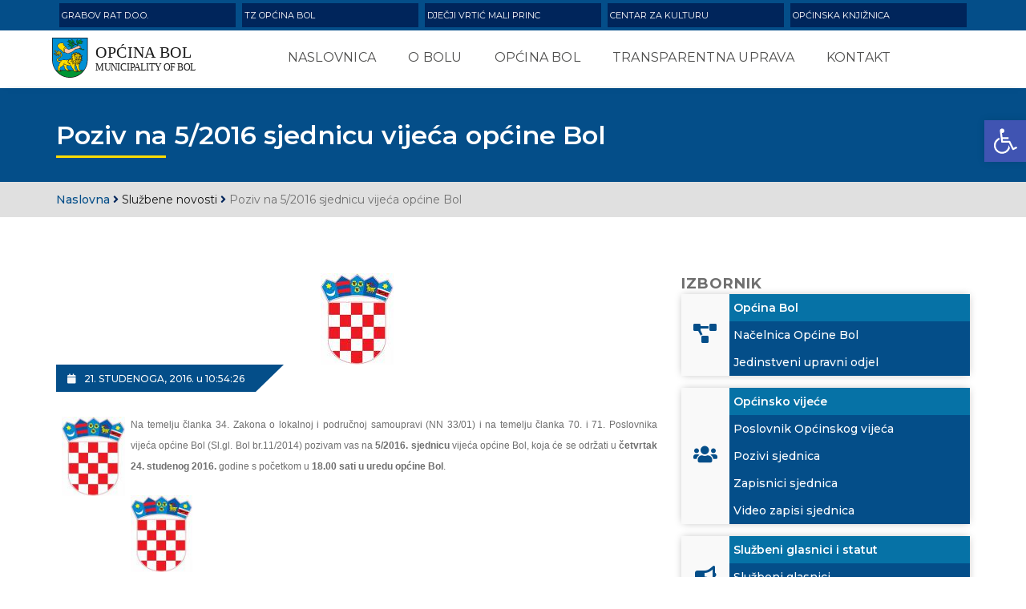

--- FILE ---
content_type: text/html; charset=UTF-8
request_url: https://opcinabol.hr/poziv-na-52016-sjednicu-vijea-opine-bol/
body_size: 71233
content:
<!doctype html>

<html class="no-js" lang="hr">
 <head>
 <meta charset="utf-8">
        <meta http-equiv="X-UA-Compatible" content="IE=edge" />
        <meta name="viewport" content="width=device-width,initial-scale=1.0,maximum-scale=1" />
        <title>Poziv na 5/2016 sjednicu vijeća općine Bol &#8211; Općina Bol</title>
<link rel='dns-prefetch' href='//s.w.org' />
		<script type="text/javascript">
			window._wpemojiSettings = {"baseUrl":"https:\/\/s.w.org\/images\/core\/emoji\/13.0.0\/72x72\/","ext":".png","svgUrl":"https:\/\/s.w.org\/images\/core\/emoji\/13.0.0\/svg\/","svgExt":".svg","source":{"concatemoji":"https:\/\/opcinabol.hr\/wp-includes\/js\/wp-emoji-release.min.js?ver=5.5.17"}};
			!function(e,a,t){var n,r,o,i=a.createElement("canvas"),p=i.getContext&&i.getContext("2d");function s(e,t){var a=String.fromCharCode;p.clearRect(0,0,i.width,i.height),p.fillText(a.apply(this,e),0,0);e=i.toDataURL();return p.clearRect(0,0,i.width,i.height),p.fillText(a.apply(this,t),0,0),e===i.toDataURL()}function c(e){var t=a.createElement("script");t.src=e,t.defer=t.type="text/javascript",a.getElementsByTagName("head")[0].appendChild(t)}for(o=Array("flag","emoji"),t.supports={everything:!0,everythingExceptFlag:!0},r=0;r<o.length;r++)t.supports[o[r]]=function(e){if(!p||!p.fillText)return!1;switch(p.textBaseline="top",p.font="600 32px Arial",e){case"flag":return s([127987,65039,8205,9895,65039],[127987,65039,8203,9895,65039])?!1:!s([55356,56826,55356,56819],[55356,56826,8203,55356,56819])&&!s([55356,57332,56128,56423,56128,56418,56128,56421,56128,56430,56128,56423,56128,56447],[55356,57332,8203,56128,56423,8203,56128,56418,8203,56128,56421,8203,56128,56430,8203,56128,56423,8203,56128,56447]);case"emoji":return!s([55357,56424,8205,55356,57212],[55357,56424,8203,55356,57212])}return!1}(o[r]),t.supports.everything=t.supports.everything&&t.supports[o[r]],"flag"!==o[r]&&(t.supports.everythingExceptFlag=t.supports.everythingExceptFlag&&t.supports[o[r]]);t.supports.everythingExceptFlag=t.supports.everythingExceptFlag&&!t.supports.flag,t.DOMReady=!1,t.readyCallback=function(){t.DOMReady=!0},t.supports.everything||(n=function(){t.readyCallback()},a.addEventListener?(a.addEventListener("DOMContentLoaded",n,!1),e.addEventListener("load",n,!1)):(e.attachEvent("onload",n),a.attachEvent("onreadystatechange",function(){"complete"===a.readyState&&t.readyCallback()})),(n=t.source||{}).concatemoji?c(n.concatemoji):n.wpemoji&&n.twemoji&&(c(n.twemoji),c(n.wpemoji)))}(window,document,window._wpemojiSettings);
		</script>
		<style type="text/css">
img.wp-smiley,
img.emoji {
	display: inline !important;
	border: none !important;
	box-shadow: none !important;
	height: 1em !important;
	width: 1em !important;
	margin: 0 .07em !important;
	vertical-align: -0.1em !important;
	background: none !important;
	padding: 0 !important;
}
</style>
	<link rel='stylesheet' id='wp-block-library-css'  href='https://opcinabol.hr/wp-includes/css/dist/block-library/style.min.css?ver=5.5.17' type='text/css' media='all' />
<link rel='stylesheet' id='bootstrap-css'  href='https://opcinabol.hr/wp-content/themes/appytheme/css/bootstrap.min.css?ver=5.5.17' type='text/css' media='all' />
<link rel='stylesheet' id='et-line-icons-css'  href='https://opcinabol.hr/wp-content/themes/appytheme/css/et-line-icons.css?ver=5.5.17' type='text/css' media='all' />
<link rel='stylesheet' id='font-awesome-css'  href='https://opcinabol.hr/wp-content/themes/appytheme/css/font-awesome.min.css?ver=5.5.17' type='text/css' media='all' />
<link rel='stylesheet' id='themify-css'  href='https://opcinabol.hr/wp-content/themes/appytheme/css/themify-icons.css?ver=5.5.17' type='text/css' media='all' />
<link rel='stylesheet' id='swiper-css'  href='https://opcinabol.hr/wp-content/themes/appytheme/css/swiper.min.css?ver=5.5.17' type='text/css' media='all' />
<link rel='stylesheet' id='justified-gallery-css'  href='https://opcinabol.hr/wp-content/themes/appytheme/css/justified-gallery.min.css?ver=5.5.17' type='text/css' media='all' />
<link rel='stylesheet' id='magnific-popup-css'  href='https://opcinabol.hr/wp-content/themes/appytheme/css/magnific-popup.css?ver=5.5.17' type='text/css' media='all' />
<link rel='stylesheet' id='bootsnav-css'  href='https://opcinabol.hr/wp-content/themes/appytheme/css/bootsnav.css?ver=5.5.17' type='text/css' media='all' />
<link rel='stylesheet' id='style-css'  href='https://opcinabol.hr/wp-content/themes/appytheme/style.css?ver=5.5.17' type='text/css' media='all' />
<link rel='stylesheet' id='responsive-css'  href='https://opcinabol.hr/wp-content/themes/appytheme/css/responsive.css?ver=5.5.17' type='text/css' media='all' />
<link rel='stylesheet' id='custom-css'  href='https://opcinabol.hr/wp-content/themes/appytheme/css/custom.css?ver=5.5.17' type='text/css' media='all' />
<link rel='stylesheet' id='pojo-a11y-css'  href='https://opcinabol.hr/wp-content/plugins/pojo-accessibility/assets/css/style.min.css?ver=1.0.0' type='text/css' media='all' />
<script type='text/javascript' src='https://opcinabol.hr/wp-includes/js/jquery/jquery.js?ver=1.12.4-wp' id='jquery-core-js'></script>
<link rel="https://api.w.org/" href="https://opcinabol.hr/wp-json/" /><link rel="alternate" type="application/json" href="https://opcinabol.hr/wp-json/wp/v2/posts/1232" /><link rel="EditURI" type="application/rsd+xml" title="RSD" href="https://opcinabol.hr/xmlrpc.php?rsd" />
<link rel="wlwmanifest" type="application/wlwmanifest+xml" href="https://opcinabol.hr/wp-includes/wlwmanifest.xml" /> 
<link rel='prev' title='Odluka o izradi strateške procjene utjecaja na okoliš' href='https://opcinabol.hr/odluka-o-izradi-strateke-procjene-utjecaja-na-okoli/' />
<link rel='next' title='Zapisnik sa 4. sjednice vijeća 2016.' href='https://opcinabol.hr/zapisnik-sa-4-sjednice-vijea-2016/' />
<meta name="generator" content="WordPress 5.5.17" />
<link rel="canonical" href="https://opcinabol.hr/poziv-na-52016-sjednicu-vijea-opine-bol/" />
<link rel='shortlink' href='https://opcinabol.hr/?p=1232' />
<link rel="alternate" type="application/json+oembed" href="https://opcinabol.hr/wp-json/oembed/1.0/embed?url=https%3A%2F%2Fopcinabol.hr%2Fpoziv-na-52016-sjednicu-vijea-opine-bol%2F" />
<link rel="alternate" type="text/xml+oembed" href="https://opcinabol.hr/wp-json/oembed/1.0/embed?url=https%3A%2F%2Fopcinabol.hr%2Fpoziv-na-52016-sjednicu-vijea-opine-bol%2F&#038;format=xml" />
<style type="text/css">
#pojo-a11y-toolbar .pojo-a11y-toolbar-toggle a{ background-color: #4054b2;	color: #ffffff;}
#pojo-a11y-toolbar .pojo-a11y-toolbar-overlay, #pojo-a11y-toolbar .pojo-a11y-toolbar-overlay ul.pojo-a11y-toolbar-items.pojo-a11y-links{ border-color: #4054b2;}
body.pojo-a11y-focusable a:focus{ outline-style: solid !important;	outline-width: 1px !important;	outline-color: #FF0000 !important;}
#pojo-a11y-toolbar{ top: 150px !important;}
#pojo-a11y-toolbar .pojo-a11y-toolbar-overlay{ background-color: #ffffff;}
#pojo-a11y-toolbar .pojo-a11y-toolbar-overlay ul.pojo-a11y-toolbar-items li.pojo-a11y-toolbar-item a, #pojo-a11y-toolbar .pojo-a11y-toolbar-overlay p.pojo-a11y-toolbar-title{ color: #333333;}
#pojo-a11y-toolbar .pojo-a11y-toolbar-overlay ul.pojo-a11y-toolbar-items li.pojo-a11y-toolbar-item a.active{ background-color: #4054b2;	color: #ffffff;}
@media (max-width: 767px) { #pojo-a11y-toolbar { top: 200 !important; } }</style><link rel="icon" href="https://opcinabol.hr/wp-content/uploads/2024/01/bol-favicon-png-opcina-bol-logo-favicon-150x150.png" sizes="32x32" />
<link rel="icon" href="https://opcinabol.hr/wp-content/uploads/2024/01/bol-favicon-png-opcina-bol-logo-favicon-300x300.png" sizes="192x192" />
<link rel="apple-touch-icon" href="https://opcinabol.hr/wp-content/uploads/2024/01/bol-favicon-png-opcina-bol-logo-favicon-300x300.png" />
<meta name="msapplication-TileImage" content="https://opcinabol.hr/wp-content/uploads/2024/01/bol-favicon-png-opcina-bol-logo-favicon-300x300.png" />
		<style type="text/css" id="wp-custom-css">
			.textwidget input::placeholder {
	color: #ededed; !important;
}
input:focus, textarea:focus {
	border-color: #989898 !important;
}
#adBlock {
	dispay: none; !important
}
.gsc-control-cse {
    background-color: #044e89 !important;
    border: 1px solid #044e89 !important;
}		</style>
		<style>
    @media (max-width: 991px) {

    .navbar-fixed-top {
    top: 0px !important;
}
}

    </style>

 </head>

 <body>



        </body>



        <header class="header-with-topbar fixed-topbar">
            <!-- topbar -->
            <div class="top-header-area bg-tertiary-color md-display-none">
                <div class="container">
                    <div class="row align-items-center">
                        <div class="col-12 text-uppercase alt-font d-flex align-items-center justify-content-center justify-content-md-start">
                        <a class="item-grid-tvrtke bg-secondary-color" href="https://grabov-rat.hr">
Grabov rat d.o.o.
                        </a>  
                        <a class="item-grid-tvrtke bg-secondary-color" href="https://www.bol.hr/">
TZ Općina Bol </a>  

                        <a class="item-grid-tvrtke bg-secondary-color" href="http://www.maliprinc.com.hr/">
Dječji vrtić Mali Princ </a>  

              
                        <a class="item-grid-tvrtke bg-secondary-color" href="https://www.facebook.com/Czk-Bol-462576203919266/">
Centar za kulturu </a>  
                  
                        <a class="item-grid-tvrtke bg-secondary-color" href="http://hrvatska-citaonica-bol.hr/">
Općinska knjižnica </a>  
               


                            </div>

                        </div>
                    </div>
                </div>
            </div>
            <!-- end topbar -->
            <!-- start navigation -->
            <nav class="navbar navbar-default bootsnav navbar-fixed-top header-light-transparent background-transparent nav-box-width navbar-expand-lg on no-full">
                <div class="container-fluid nav-header-container">
                   <!-- start logo -->
         <div class="col-auto pl-lg-0 padding-10px-all">
         <a href="https://opcinabol.hr" title="Općina Bol" class="logo"><img src="https://opcinabol.hr/wp-content/themes/appytheme/images/images-bol/bol-grb-logo.svg" alt="Općina Bol"></a>
         </div>
         <!-- end logo -->
                    <div class="col accordion-menu pr-0 pr-md-3">
                        <button type="button" class="navbar-toggler collapsed" data-toggle="collapse" data-target="#navbar-collapse-toggle-1" aria-expanded="false">
                            <span class="sr-only">toggle navigation</span>
                            <span class="icon-bar"></span>
                            <span class="icon-bar"></span>
                            <span class="icon-bar"></span>
                        </button>
                        <div class="navbar-collapse collapse justify-content-center" id="navbar-collapse-toggle-1">
          <ul id="accordian" class="nav navbar-nav font-weight-700"><li id="menu-item-5" class="menu-item menu-item-type-custom menu-item-object-custom menu-item-5 dropdown simple-dropdown"><a href="/" class="test">Naslovnica</a></li>
<li id="menu-item-2540" class="menu-item menu-item-type-post_type menu-item-object-page menu-item-has-children menu-item-2540 dropdown simple-dropdown"><a href="https://opcinabol.hr/o-bolu-2/" class="test">O Bolu</a>
<i class="fas fa-angle-down dropdown-toggle" data-toggle="dropdown" aria-hidden="true" aria-expanded="false"></i><ul class="dropdown-menu">
	<li id="menu-item-2539" class="menu-item menu-item-type-post_type menu-item-object-page menu-item-2539 dropdown simple-dropdown"><a href="https://opcinabol.hr/bol-danas/" class="test">Bol danas</a></li>
	<li id="menu-item-2537" class="menu-item menu-item-type-post_type menu-item-object-page menu-item-2537 dropdown simple-dropdown"><a href="https://opcinabol.hr/povijest-bola/" class="test">Povijest Bola</a></li>
	<li id="menu-item-2538" class="menu-item menu-item-type-post_type menu-item-object-page menu-item-2538 dropdown simple-dropdown"><a href="https://opcinabol.hr/polozaj-i-ime/" class="test">Položaj i ime</a></li>
	<li id="menu-item-2536" class="menu-item menu-item-type-post_type menu-item-object-page menu-item-2536 dropdown simple-dropdown"><a href="https://opcinabol.hr/gospodarstvo/" class="test">Gospodarstvo</a></li>
	<li id="menu-item-2534" class="menu-item menu-item-type-post_type menu-item-object-page menu-item-2534 dropdown simple-dropdown"><a href="https://opcinabol.hr/1997-2/" class="test">Turizam</a></li>
	<li id="menu-item-2535" class="menu-item menu-item-type-post_type menu-item-object-page menu-item-2535 dropdown simple-dropdown"><a href="https://opcinabol.hr/kultura/" class="test">Kultura</a></li>
</ul>
</li>
<li id="menu-item-52" class="menu-item menu-item-type-custom menu-item-object-custom menu-item-has-children menu-item-52 dropdown simple-dropdown"><a href="#" class="test">Općina Bol</a>
<i class="fas fa-angle-down dropdown-toggle" data-toggle="dropdown" aria-hidden="true" aria-expanded="false"></i><ul class="dropdown-menu">
	<li id="menu-item-34" class="menu-item menu-item-type-post_type menu-item-object-page menu-item-34 dropdown simple-dropdown"><a href="https://opcinabol.hr/nacelnica-opcine-bol/" class="test">Načelnica Općine Bol</a></li>
	<li id="menu-item-36" class="menu-item menu-item-type-post_type menu-item-object-page menu-item-36 dropdown simple-dropdown"><a href="https://opcinabol.hr/jedinstveni-upravni-odjel/" class="test">JUO Općine Bol</a></li>
	<li id="menu-item-35" class="menu-item menu-item-type-post_type menu-item-object-page menu-item-has-children menu-item-35 dropdown simple-dropdown"><a href="https://opcinabol.hr/vijece-opcine-bol/" class="test">Vijeće Općine Bol</a>
<i class="fas fa-angle-down dropdown-toggle" data-toggle="dropdown" aria-hidden="true" aria-expanded="false"></i>	<ul class="dropdown-menu">
		<li id="menu-item-1863" class="menu-item menu-item-type-post_type menu-item-object-page menu-item-1863 dropdown simple-dropdown"><a href="https://opcinabol.hr/pozivi-za-sjednice-vijeca-opcine-bol/" class="test">Pozivi za sjednice vijeća Općine Bol</a></li>
		<li id="menu-item-2533" class="menu-item menu-item-type-post_type menu-item-object-page menu-item-2533 dropdown simple-dropdown"><a href="https://opcinabol.hr/zapisnici-sjednica/" class="test">Zapisnici sjednica vijeća Općine Bol</a></li>
	</ul>
</li>
</ul>
</li>
<li id="menu-item-2541" class="menu-item menu-item-type-custom menu-item-object-custom menu-item-has-children menu-item-2541 dropdown simple-dropdown"><a href="#" class="test">Transparentna uprava</a>
<i class="fas fa-angle-down dropdown-toggle" data-toggle="dropdown" aria-hidden="true" aria-expanded="false"></i><ul class="dropdown-menu">
	<li id="menu-item-5254" class="menu-item menu-item-type-post_type menu-item-object-page menu-item-5254 dropdown simple-dropdown"><a href="https://opcinabol.hr/sluzbeni-glasnici-2025/" class="test">Službeni glasnici</a></li>
	<li id="menu-item-2547" class="menu-item menu-item-type-post_type menu-item-object-page menu-item-2547 dropdown simple-dropdown"><a href="https://opcinabol.hr/javna-nabava/" class="test">Javna nabava</a></li>
	<li id="menu-item-2545" class="menu-item menu-item-type-post_type menu-item-object-page menu-item-2545 dropdown simple-dropdown"><a href="https://opcinabol.hr/proracun-2/" class="test">Proračun</a></li>
	<li id="menu-item-2550" class="menu-item menu-item-type-custom menu-item-object-custom menu-item-has-children menu-item-2550 dropdown simple-dropdown"><a href="#" class="test">Prostorni planovi</a>
<i class="fas fa-angle-down dropdown-toggle" data-toggle="dropdown" aria-hidden="true" aria-expanded="false"></i>	<ul class="dropdown-menu">
		<li id="menu-item-2548" class="menu-item menu-item-type-post_type menu-item-object-page menu-item-2548 dropdown simple-dropdown"><a href="https://opcinabol.hr/vazeci-prostorni-planovi/" class="test">Važeći prostorni planovi</a></li>
		<li id="menu-item-2549" class="menu-item menu-item-type-post_type menu-item-object-page menu-item-2549 dropdown simple-dropdown"><a href="https://opcinabol.hr/prostorni-planovi-u-izradi/" class="test">Prostorni planovi u izradi</a></li>
	</ul>
</li>
	<li id="menu-item-2543" class="menu-item menu-item-type-post_type menu-item-object-page menu-item-2543 dropdown simple-dropdown"><a href="https://opcinabol.hr/gospodarenje-otpadom/" class="test">Gospodarenje otpadom</a></li>
	<li id="menu-item-2546" class="menu-item menu-item-type-post_type menu-item-object-page menu-item-2546 dropdown simple-dropdown"><a href="https://opcinabol.hr/protupozarna-zastita/" class="test">Protupožarna zaštita</a></li>
	<li id="menu-item-2551" class="menu-item menu-item-type-post_type menu-item-object-page menu-item-2551 dropdown simple-dropdown"><a href="https://opcinabol.hr/katalog-informacija/" class="test">Katalog informacija</a></li>
</ul>
</li>
<li id="menu-item-2532" class="menu-item menu-item-type-post_type menu-item-object-page menu-item-2532 dropdown simple-dropdown"><a href="https://opcinabol.hr/kontakt/" class="test">Kontakt</a></li>
</ul>                        </ul>
                    </div>
                    </div>
                    <!-- <div class="col-auto pr-lg-0">
                        <div class="header-searchbar">
                            <a href="#search-header" class="header-search-form"><i class="fas fa-search search-button"></i></a>
         
                            <form id="search-header" method="post" action="search-result.html" name="search-header" class="mfp-hide search-form-result">
                                <div class="search-form position-relative">
                                    <button type="submit" class="fas fa-search close-search search-button"></button>
                                    <input type="text" name="search" class="search-input" placeholder="Enter your keywords..." autocomplete="off">
                                </div>
                            </form>
                        </div>
                    </div> -->
                </div>
            </nav>
            <!-- end navigation --> 
            <!-- end navigation --> 
        </header>


<section class="bg-tertiary-color padding-40px-tb sm-padding-30px-tb top-space page-title-medium" style="">
            <div class="container">
                <div class="row align-items-center alt-font">
                    <div class="col-lg-12 col-md-12">
                        <!-- start page title -->
                        <h1 class="text-white font-weight-600 mb-0 position-relative yellow-border">Poziv na 5/2016 sjednicu vijeća općine Bol</h1>
                        
                        <!-- end page title -->

                    </div>
                  
                </div>
            </div>
        </section>

<section class="bg-extra-light-gray padding-10px-tb">    
    <div class="container">  

      <div class="breadcrumbs"><a class="font-weight-500 tertiary-color" href="https://opcinabol.hr" title="Općina Bol"  rel="nofollow">Naslovna</a> <i class="fas fa-angle-right secondary-color"></i> <a href="https://opcinabol.hr/category/vijesti/slubene-novosti/" rel="category tag">Službene novosti</a> <i class="fas fa-angle-right secondary-color"></i> Poziv na 5/2016 sjednicu vijeća općine Bol</div>      </div>  
</section>
<section class="padding-70px-tb sm-padding-40px-bottom sm-padding-60px-top">
            <div class="container">
                <div class="row">
                    <main class="col-12 col-lg-8 display-flex justify-content-center md-margin-60px-bottom sm-margin-40px-bottom">
                        <div class=" blog-details-text last-paragraph-no-margin">
     
                            <div class="text-center">    <img src="https://opcinabol.hr/wp-content/uploads/2009/07/grb.jpg" class="attachment-post-thumbnail size-post-thumbnail wp-post-image" alt="" loading="lazy" /></div>

<div class="bg-tertiary-color primary-color position-absolute time-prop text-uppercase font-weight-500" style="top: unset; left: unset">
                                            <span><i class="fas fa-calendar padding-10px-right"></i>21. studenoga, 2016. <span class="text-lowercase">u</span> 10:54:26</span>
                                        </div>                 

                            <div class="text-large text-aglomeracija-gray page-content-dcv margin-60px-top"><p style="text-align: justify;" /><span style="font-family: Arial, Helvetica, sans-serif; font-size: 12px; line-height: 18px; background-color: #f2f2f2;" /><span style="background-color: #ffffff;" /><img loading="lazy" class=" alignleft size-full wp-image-585 alignleft size-full wp-image-585" src="/wp-content/uploads/2009/07/grb.jpg" mce_src="/wp-content/uploads/2009/07/grb.jpg" mce_style="margin-left: 7px; margin-right: 7px; float: left;" style="margin-left: 7px; margin-right: 7px; float: left;" width="79" height="98" />Na           temelju članka 34. Zakona o lokalnoj i područnoj samoupravi  (NN        33/01)  i  na temelju članka 70. i 71. Poslovnika vijeća  općine  Bol       (Sl.gl. Bol br.11/2014) pozivam vas na <b>5/2016. sjednicu</b> vijeća općine Bol, koja će se održati u <b>četvrtak 24. studenog 2016.</b> godine s početkom u <b>18.00 sati u uredu općine Bol</b>. </span></span></p>
<p><img loading="lazy" class=" size-full wp-image-585" src="http://opcinabol.hr//wp-content/uploads/2009/07/grb.jpg" mce_src="images/stories/grb.jpg" alt="alt" width="77" height="96" /></p>
<p>REPUBLIKA HRVATSKA<br />Splitsko-dalmatinska županija<br />OPĆINA BOL </p>
<p>Klasa: 021-05/16-02/77</p>
<p>Ur.broj: 2104/02-16-02/01</p>
<p>Bol, 06. rujna  2016. godine </p>
<p> </p>
<p>Na temelju članka 34. Zakona o lokalnoj i područnoj samoupravi (NN 33/01) pozivam vas na 5/2016. sjednicu vijeća općine Bol, koja će se održati u četvrtak 24. studenog 2016. godine s početkom u 18.00 sati u uredu općine Bol.</p>
<p>Za sjednicu predlažem slijedeći</p>
<p><b> </b></p>
<p><b>DNEVNI RED:</b></p>
<p><b>A) </b><b>Utvrđivanje kvoruma</b></p>
<p><b>B) </b><b>Utvrđivanje dnevnog reda:</b></p>
<p><b>C) </b><b>Prihvaćanje zapisnika sa 4/2016 sjednice vijeća</b></p>
<p><b>D) </b><b>Usmeno izvješće načelnika o radu općine Bol od posljednje sjednice vijeća,</b></p>
<p><b>E) </b><b>Viječnićka pitanja, prijedlozi i pohvale, </b></p>
<p> </p>
<p>POD 1)</p>
<p>Izvješće o radu načelnika za razdoblje siječanj-lipanj 2016.</p>
<p> </p>
<p>POD 2)</p>
<p>Rasprava i donošenje odluke o prihvaćanju izvještaja o izvršenju proračuna općine Bol za razdoblje siječanj-lipanj 2016.godine.</p>
<p> </p>
<p>POD 3)</p>
<p>Rasprava i donošenje odluke o drugom rebalansu proračuna općine Bol za 2016.godinu.</p>
<p> </p>
<p>POD 4)</p>
<p>Rasprava i donošenje odluke o izradi UPU-a Polazna stanica za žičaru.</p>
<p> </p>
<p>POD 5)</p>
<p>Rasprava i donošenje odluke o izradi UPU-a uređenje plaže Potočine- Borak.</p>
<p> </p>
<p>POD 6)</p>
<p>Rasprava i donošenje odluke o oslobađanju od dijela plaćanja komunalnog doprinosa za Srednju školu Bol.</p>
<p> </p>
<p>POD 7)</p>
<p>Rasprava o novoj odluci o komunalnom doprinosu općine Bol.</p>
<p> </p>
<p> </p>
<p>POD 8)</p>
<p>Rasprava o novoj odluci o komunalnoj naknadi općine Bol.</p>
<p> </p>
<p>POD 9)</p>
<p>Rasprava i donošenje odluke o vrijednosti boda za obračun komunalne naknade.</p>
<p> </p>
<p>POD 10)</p>
<p>Rasprava i donošenje odluke o raspoređivanju sredstava za rad političkih stranaka, nezavisnih lista i kandidata članova općinskog vijeća zastupljenih u općinskom vijeću Općine Bol za razdoblje od 01. siječnja do 31. prosinca 2016.godine.</p>
<p> </p>
<p>POD 11)</p>
<p>Rasprava i donošenje odluke o davanju suglasnosti za stjecanje prava vlasništva.</p>
<p> </p>
<p>POD 12)</p>
<p>Rasprava i donošenje odluke o taxi prijevozu.</p>
<p> </p>
<p>POD 13)</p>
<p>Rasprava i donošenje zaključka o dopisu općine Nerežišća o mijenjanju granica općina kod murvičkog groblja.</p>
<p> </p>
<p>POD 14)</p>
<p>Rasprava i donošenje odluke o sufinanciranju uređenja potkrovlja dječjeg vrtića Mali princ.</p>
<p> </p>
<p>POD 15)</p>
<p>Rasprava i donošenje zaključka na osnovi dopisa Ivane Bošković Ivičić</p>
<p> </p>
<p>POD 16)</p>
<p>Rasprava i donošenje zaključka na osnovi dopisa grupe građana za cjelogodišnje parkiranje na Rudini, na osnovi obitelji Radić za besplatno parkiralište na Rudini, na osnovi dopisa Jerke Marinković za oslobađanje od plaćanja komunalnog doprinosa, na osnovi dopisa Nikše Šimetovića o ograničavanju glazbe u centru mjesta, na osnovi dopisa Nikše Šimetovića o osnivanju mreže rane defibrilacije na području Bola, na osnovi dopisa Domagoja Marinkovića o poslovnoj suradnji sa „paukom“, na osnovi dopisa Davida Vukote o smanjenju naknade za uslugu masaže na plaži.</p>
<p> </p>
<p>Napomena: materijali za drugu točku dnevnog reda su dostavljeni vijećnicima elektronskom poštom.</p>
<p>U privitku vam dostavljamo i službeno pismo WTA i predsjednice WTA Micky Lawer.</p>
<p> </p>
<p>S poštovanjem</p>
<p></p>
<p>Predsjednik vijeća</p>
<p>Doro Adulmar</p>
</div>
                        </div>
                    </main>
                    <aside class="col-lg-4 col-sm-12">

    <div class="container">
        <div class="row font-size-20px flex-column">

        <div class="text-large font-weight-700 letter-spacing-1 text-large text-uppercase">Izbornik</div><div class="textwidget custom-html-widget">            <div class="icon-hover mb-3  shadow-novosti col-lg-12 col-sm-12 p-0">
                <div class="d-flex ">

                    <div class="bg-primary-color d-flex padding-5px-all ">
                        <div class="text-center align-self-center width-50px"><i class="fas fa-project-diagram icon-small tertiary-color"></i></div>
                    </div>
                    <div class="d-flex flex-column w-100">
                        <div class="padding-5px-all align-self-center w-100 bg-quaternary-color">
                            <div class="text-white font-weight-600">Općina Bol</div>
                        </div>
                        <a href="/nacelnica-opcine-bol/" class="padding-5px-all align-self-center w-100 bg-quaternary-color-link">
                            <div class="text-white font-weight-500">Načelnica Općine Bol</div>
                        </a>
                        <a href="/jedinstveni-upravni-odjel/" class="padding-5px-all align-self-center w-100 bg-quaternary-color-link">
                            <div class="text-white font-weight-500">Jedinstveni upravni odjel</div>
                        </a>

                    </div>
                    <!-- <div class="position-absolute bottom-0 right-0 triangle-box">


                    </div> -->

                </div>
            </div>


            <div class="icon-hover mb-3  shadow-novosti col-lg-12 col-sm-12 p-0">
                <div class="d-flex ">

                    <div class="bg-primary-color d-flex padding-5px-all ">
                        <div class="text-center align-self-center width-50px"><i class="fas fa-users icon-small tertiary-color"></i></div>
                    </div>
                    <div class="d-flex flex-column w-100">
                        <a href="/vijece-opcine-bol/" class="padding-5px-all align-self-center w-100 bg-tertiary-color-link">
                            <div class="text-white font-weight-600">Općinsko vijeće</div>
                        </a>
                        <a href="/wp-content/uploads/2021/02/posl2015.pdf" class="padding-5px-all align-self-center w-100 bg-quaternary-color-link">
                            <div class="text-white font-weight-500">Poslovnik Općinskog vijeća</div>
                        </a>
                        <a href="/pozivi-za-sjednice-vijeca-opcine-bol/" class="padding-5px-all align-self-center w-100 bg-quaternary-color-link">
                            <div class="text-white font-weight-500">Pozivi sjednica</div>
                        </a>
                        <a href="/zapisnici-sjednica/" class="padding-5px-all align-self-center w-100 bg-quaternary-color-link">
                            <div class="text-white font-weight-500">Zapisnici sjednica</div>
                        </a>
											 <a href="https://opcinabol.hr/category/video-zapisi-sjednica-opcinskog-vijeca/" class="padding-5px-all align-self-center w-100 bg-quaternary-color-link">
                            <div class="text-white font-weight-500">Video zapisi sjednica</div>
                        </a>


                    </div>
                    <!-- <div class="position-absolute bottom-0 right-0 triangle-box">


                    </div> -->

                </div>
            </div>

            <div class="icon-hover mb-3  shadow-novosti col-lg-12 col-sm-12 p-0">
                <div class="d-flex ">

                    <div class="bg-primary-color d-flex padding-5px-all ">
                        <div class="text-center align-self-center width-50px"><i class="fas fa-bullhorn icon-small tertiary-color"></i></div>
                    </div>
                    <div class="d-flex flex-column w-100">
                        <div class="padding-5px-all align-self-center w-100 bg-quaternary-color">
                            <div class="text-white font-weight-600">Službeni glasnici i statut</div>
                        </div>
                        <a href="/sluzbeni-glasnici-2025/" class="padding-5px-all align-self-center w-100 bg-quaternary-color-link">
                            <div class="text-white font-weight-500">Službeni glasnici</div>
                        </a>
                        <a href="/wp-content/uploads/2021/03/SLUZBENI-GLASNIK-OPCINE-BOL-03-2021.pdf" class="padding-5px-all align-self-center w-100 bg-quaternary-color-link">
                            <div class="text-white font-weight-500">Statut</div>
                        </a>

                    </div>
                    <!-- <div class="position-absolute bottom-0 right-0 triangle-box">


                    </div> -->

                </div>
            </div>

            <div class="icon-hover mb-3  shadow-novosti col-lg-12 col-sm-12 p-0">
                <div class="d-flex ">

                    <div class="bg-primary-color d-flex padding-5px-all ">
                        <div class="text-center align-self-center width-50px"><i class="fas fa-chart-pie icon-small tertiary-color"></i></div>
                    </div>
                    <div class="d-flex flex-column w-100">
                        <div class="padding-5px-all align-self-center w-100 bg-quaternary-color">
                            <div class="text-white font-weight-600">Financije i proračun</div>
                        </div>
                        <a href="/proracun-2" class="padding-5px-all align-self-center w-100 bg-quaternary-color-link">
                            <div class="text-white font-weight-500">Proračun</div>
                        </a>
                        <a href="/financijski-izvjestaji" class="padding-5px-all align-self-center w-100 bg-quaternary-color-link">
                            <div class="text-white font-weight-500">Financijski izvještaji</div>
                        </a>

                        <a href="/ostali-financijski-dokumenti" class="padding-5px-all align-self-center w-100 bg-quaternary-color-link">
                            <div class="text-white font-weight-500">Ostali financijski dokumenti</div>
                        </a>
											
	   <a href="/fiskalna-odgovornost" class="padding-5px-all align-self-center w-100 bg-quaternary-color-link">
			 <div class="text-white font-weight-500">Fiskalna odgovornost</div>
                        </a>										
											

                    </div>
                    <!-- <div class="position-absolute bottom-0 right-0 triangle-box">


                    </div> -->

                </div>
            </div>

            <div class="icon-hover mb-3  shadow-novosti col-lg-12 col-sm-12 p-0">
                <div class="d-flex ">

                    <div class="bg-primary-color d-flex padding-5px-all ">
                        <div class="text-center align-self-center width-50px"><i class="fas fa-money-check icon-small tertiary-color"></i></div>
                    </div>
                    <div class="d-flex flex-column w-100 bg-tertiary-color-link">
                        <a target="_blank" href="https://transparentno.opcinabol.hr/" class="padding-5px-all align-self-center w-100 " rel="noopener noreferrer">
                            <div class="text-white font-weight-600">Transparentni rashodi</div>
                        </a>


                    </div>
                    <!-- <div class="position-absolute bottom-0 right-0 triangle-box">


                    </div> -->

                </div>
            </div>


            <div class="icon-hover mb-3  shadow-novosti col-lg-12 col-sm-12 p-0">
                <div class="d-flex ">

                    <div class="bg-primary-color d-flex padding-5px-all ">
                        <div class="text-center align-self-center width-50px"><i class="fas fa-file icon-small tertiary-color"></i></div>
                    </div>
                    <div class="d-flex flex-column w-100 bg-tertiary-color-link">
                        <a href="/natjecaji-i-oglasi/" class="padding-5px-all align-self-center w-100 ">
                            <div class="text-white font-weight-600">Natječaji i oglasi</div>
                        </a>


                    </div>
                    <!-- <div class="position-absolute bottom-0 right-0 triangle-box">


                    </div> -->

                </div>
            </div>

            <div class="icon-hover mb-3  shadow-novosti col-lg-12 col-sm-12 p-0">
                <div class="d-flex ">

                    <div class="bg-primary-color d-flex padding-5px-all ">
                        <div class="text-center align-self-center width-50px"><i class="fas fa-map-marked-alt icon-small tertiary-color"></i></div>
                    </div>
                    <div class="d-flex flex-column w-100">
                        <div class="padding-5px-all align-self-center w-100 bg-quaternary-color">
                            <div class="text-white font-weight-600">Prostorni planovi</div>
                        </div>
                        <a href="/vazeci-prostorni-planovi" class="padding-5px-all align-self-center w-100 bg-quaternary-color-link">
                            <div class="text-white font-weight-500">Važeći</div>
                        </a>
                        <a href="/prostorni-planovi-u-izradi" class="padding-5px-all align-self-center w-100 bg-quaternary-color-link">
                            <div class="text-white font-weight-500">U izradi</div>
                        </a>



                    </div>
                    <!-- <div class="position-absolute bottom-0 right-0 triangle-box">


                    </div> -->

                </div>
            </div>

 <div class="icon-hover mb-3  shadow-novosti col-lg-12 col-sm-12 p-0">
                <div class="d-flex ">

                    <div class="bg-primary-color d-flex padding-5px-all ">
                        <div class="text-center align-self-center width-50px"><i class="fas fa-map icon-small tertiary-color"></i></div>
                    </div>
                    <div class="d-flex flex-column w-100 bg-tertiary-color-link">
                        <a href="/ulice-opcine-bol" class="padding-5px-all align-self-center w-100 ">
                            <div class="text-white font-weight-600">Ulice Općine Bol</div>
                        </a>


                    </div>
                    <!-- <div class="position-absolute bottom-0 right-0 triangle-box">


                    </div> -->

                </div>
            </div>


            <div class="icon-hover mb-3  shadow-novosti col-lg-12 col-sm-12 p-0">
                <div class="d-flex ">

                    <div class="bg-primary-color d-flex padding-5px-all ">
                        <div class="text-center align-self-center width-50px"><i class="fas fa-anchor icon-small tertiary-color"></i></div>
                    </div>
                    <div class="d-flex flex-column w-100">
                        <div class="padding-5px-all align-self-center w-100 bg-quaternary-color">
                            <div class="text-white font-weight-600">Pomorsko dobro</div>
                        </div>
                       
                        <a href="/plan-koristenja-pomorsko-dobro/" class="padding-5px-all align-self-center w-100 bg-quaternary-color-link">
                            <div class="text-white font-weight-500">Plan korištenja </div>
                        </a>
	  <a href="/vijece-za-davanje-odobrenja" class="padding-5px-all align-self-center w-100 bg-quaternary-color-link">
                            <div class="text-white font-weight-500">Vijeće za davanje koncesijskih odobrenja</div>
                        </a>										
											



                    </div>
                    <!-- <div class="position-absolute bottom-0 right-0 triangle-box">


                    </div> -->

                </div>
            </div>

            <div class="icon-hover mb-3  shadow-novosti col-lg-12 col-sm-12 p-0">
                <div class="d-flex ">

                    <div class="bg-primary-color d-flex padding-5px-all ">
                        <div class="text-center align-self-center width-50px"><i class="fas fa-chart-line icon-small tertiary-color"></i></div>
                    </div>
                    <div class="d-flex flex-column w-100 bg-tertiary-color-link">
                        <a href="/plan-razvoja-2021-2027/" class="padding-5px-all align-self-center w-100 ">
                            <div class="text-white font-weight-600">Plan razvoja 2021. - 2027.</div>
                        </a>


                    </div>
                    <!-- <div class="position-absolute bottom-0 right-0 triangle-box">


                    </div> -->

                </div>
            </div>

            <div class="icon-hover mb-3  shadow-novosti col-lg-12 col-sm-12 p-0">
                <div class="d-flex ">

                    <div class="bg-primary-color d-flex padding-5px-all ">
                        <div class="text-center align-self-center width-50px"><i class="fas fa-user-shield icon-small tertiary-color"></i></div>
                    </div>
                    <div class="d-flex flex-column w-100 bg-tertiary-color-link">
                        <a href="/stozer-civilne-zastite-opcine-bol-1" class="padding-5px-all align-self-center w-100 ">
                            <div class="text-white font-weight-600">Stožer civilne zaštite</div>
                        </a>


                    </div>
                    <!-- <div class="position-absolute bottom-0 right-0 triangle-box">


                    </div> -->

                </div>
            </div>

            <div class="icon-hover mb-3  shadow-novosti col-lg-12 col-sm-12 p-0">
                <div class="d-flex ">

                    <div class="bg-primary-color d-flex padding-5px-all ">
                        <div class="text-center align-self-center width-50px"><i class="fas fa-fire-extinguisher icon-small tertiary-color"></i></div>
                    </div>
                    <div class="d-flex flex-column w-100 bg-tertiary-color-link">
                        <a href="/protupozarna-zastita" class="padding-5px-all align-self-center w-100 ">
                            <div class="text-white font-weight-600">Protupožarna zaštita</div>
                        </a>


                    </div>
                    <!-- <div class="position-absolute bottom-0 right-0 triangle-box">


                    </div> -->

                </div>
            </div>



  <div class="icon-hover mb-3  shadow-novosti col-lg-12 col-sm-12 p-0">
                <div class="d-flex ">

                    <div class="bg-primary-color d-flex padding-5px-all ">
                        <div class="text-center align-self-center width-50px"><i class="fas fa-cash-register icon-small tertiary-color"></i></div>
                    </div>
                    <div class="d-flex flex-column w-100">
                        <div class="padding-5px-all align-self-center w-100 bg-quaternary-color">
                            <div class="text-white font-weight-600">Javna nabava</div>
                        </div>
                        <a href="/javna-nabava" class="padding-5px-all align-self-center w-100 bg-quaternary-color-link">
                            <div class="text-white font-weight-500">Javne nabave</div>
                        </a>
                        <a href="/registar-ugovora" class="padding-5px-all align-self-center w-100 bg-quaternary-color-link">
                            <div class="text-white font-weight-500">Registar ugovora</div>
                        </a>



                    </div>
                    <!-- <div class="position-absolute bottom-0 right-0 triangle-box">


                    </div> -->

                </div>
            </div>



            <div class="icon-hover mb-3  shadow-novosti col-lg-12 col-sm-12 p-0">
                <div class="d-flex ">

                    <div class="bg-primary-color d-flex padding-5px-all ">
                        <div class="text-center align-self-center width-50px"><i class="fas fa-dumpster icon-small tertiary-color"></i></div>
                    </div>
                    <div class="d-flex flex-column w-100 bg-tertiary-color-link">
                        <a href="/gospodarenje-otpadom" class="padding-5px-all align-self-center w-100 ">
                            <div class="text-white font-weight-600">Gospodaranje otpadom</div>
                        </a>


                    </div>
                    <!-- <div class="position-absolute bottom-0 right-0 triangle-box">


                    </div> -->

                </div>
            </div>

            <div class="icon-hover mb-3  shadow-novosti col-lg-12 col-sm-12 p-0">
                <div class="d-flex ">

                    <div class="bg-primary-color d-flex padding-5px-all ">
                        <div class="text-center align-self-center width-50px"><i class="fas fa-info icon-small tertiary-color"></i></div>
                    </div>
                    <div class="d-flex flex-column w-100 bg-tertiary-color-link">
                        <a href="/katalog-informacija" class="padding-5px-all align-self-center w-100 ">
                            <div class="text-white font-weight-600">Katalog informacija</div>
                        </a>


                    </div>
                    <!-- <div class="position-absolute bottom-0 right-0 triangle-box">


                    </div> -->

                </div>
            </div>

            <div class="icon-hover mb-3  shadow-novosti col-lg-12 col-sm-12 p-0">
                <div class="d-flex ">

                    <div class="bg-primary-color d-flex padding-5px-all ">
                        <div class="text-center align-self-center width-50px"><i class="fas fa-file icon-small tertiary-color"></i></div>
                    </div>
                    <div class="d-flex flex-column w-100 bg-tertiary-color-link">
                        <a href="/odluke" class="padding-5px-all align-self-center w-100 ">
                            <div class="text-white font-weight-600">Odluke</div>
                        </a>


                    </div>
                    <!-- <div class="position-absolute bottom-0 right-0 triangle-box">


                    </div> -->

                </div>
            </div>

 <div class="icon-hover mb-3  shadow-novosti col-lg-12 col-sm-12 p-0">
                <div class="d-flex ">

                    <div class="bg-primary-color d-flex padding-5px-all ">
                        <div class="text-center align-self-center width-50px"><i class="fas fa-gavel icon-small tertiary-color"></i></div>
                    </div>
                    <div class="d-flex flex-column w-100 bg-tertiary-color-link">
                        <a href="https://opcinabol.hr/category/oglasi-opcinski-sud/" class="padding-5px-all align-self-center w-100 ">
                            <div class="text-white font-weight-600">Oglasi Općinskog suda</div>
                        </a>


                   </div></div>
									</div>

 <div class="icon-hover mb-3  shadow-novosti col-lg-12 col-sm-12 p-0">
                <div class="d-flex ">

                    <div class="bg-primary-color d-flex padding-5px-all ">
                        <div class="text-center align-self-center width-50px"><i class="fas fa-ruler icon-small tertiary-color"></i></div>
                    </div>
                    <div class="d-flex flex-column w-100 bg-tertiary-color-link">
                        <a href="https://opcinabol.hr/category/oglasi-nova-izmjera/" class="padding-5px-all align-self-center w-100 ">
                            <div class="text-white font-weight-600">Oglasi - Nove izmjere</div>
                        </a>


                   </div></div>
									</div>

            <div class="icon-hover mb-3  shadow-novosti col-lg-12 col-sm-12 p-0">
                <div class="d-flex ">

                    <div class="bg-primary-color d-flex padding-5px-all ">
                        <div class="text-center align-self-center width-50px"><i class="fas fa-file icon-small tertiary-color"></i></div>
                    </div>
                    <div class="d-flex flex-column w-100 bg-tertiary-color-link">
                        <a href="/priopcenja" class="padding-5px-all align-self-center w-100 ">
                            <div class="text-white font-weight-600">Priopćenja</div>
                        </a>


                    </div>
                    <!-- <div class="position-absolute bottom-0 right-0 triangle-box">


                    </div> -->

                </div>
            </div>

         
                  
                         
                   
                       



             

            <div class="icon-hover mb-3  shadow-novosti col-lg-12 col-sm-12 p-0">
                <div class="d-flex ">

                    <div class="bg-primary-color d-flex padding-5px-all ">
                        <div class="text-center align-self-center width-50px"><i class="fas fa-universal-access icon-small tertiary-color"></i></div>
                    </div>
                    <div class="d-flex flex-column w-100 bg-tertiary-color-link">
                        <a href="/izjava-o-pristupacnosti" class="padding-5px-all align-self-center w-100 ">
                            <div class="text-white font-weight-600">Izjava o pristupačnosti</div>
                        </a>


                    </div>
                    <!-- <div class="position-absolute bottom-0 right-0 triangle-box">


                    </div> -->

                </div>
            </div>

            <div class="icon-hover mb-3  shadow-novosti col-lg-12 col-sm-12 p-0">
                <div class="d-flex ">

                    <div class="bg-primary-color d-flex padding-5px-all ">
                        <div class="text-center align-self-center width-50px"><i class="fas fa-video icon-small tertiary-color"></i></div>
                    </div>
                    <div class="d-flex flex-column w-100 bg-tertiary-color-link">
                        <a href="/live-kamere/" class="padding-5px-all align-self-center w-100 ">
                            <div class="text-white font-weight-600">Live kamere</div>
                        </a>


                   </div></div>
									</div>
        

            <div class="col-12 col-lg-12 col-md-12 mb-3 wow fadeInUp animated p-0" style="visibility: visible; animation-name: fadeInUp;">
                <div class=" sm-padding-80px-all padding-100px-lr bg-primary-color sidebar-list text-center d-flex align-items-center justify-content-center w-100 shadow-novosti">
<a href="https://proracun.hr/proracuni.php?kid=31" target="_blank" rel="noopener noreferrer"><img src="/wp-content/uploads/2023/01/proracun.png" alt=""></a>
                </div>
            </div>
            <div class="col-12 col-lg-12 col-md-12 mb-3 wow fadeInUp animated p-0" data-wow-delay="0.2s" style="visibility: visible; animation-delay: 0.2s; animation-name: fadeInUp;">
                <div class="bg-primary-color  text-center d-flex align-items-center justify-content-center w-100 shadow-novosti">
                    <a href="https://v2.imovina.hr/imovina-link.php?o=30672" target="_blank" rel="noopener noreferrer"><img src="https://opcinabol.hr/wp-content/uploads/2024/11/Imovina_v2_Logo.png" alt=""></a>
                </div>
            </div>
            <div class="col-12 col-lg-12 col-md-12 mb-3 wow fadeInUp animated p-0" data-wow-delay="0.4s" style="visibility: visible; animation-delay: 0.4s; animation-name: fadeInUp;">
                <div class="sm-padding-80px-all padding-100px-lr bg-primary-color shadow-novosti sidebar-list text-center d-flex align-items-center justify-content-center w-100">
                    <a href="http://proracun.hr/savjetovanja.php?kid=31" target="_blank" rel="noopener noreferrer"><img src="/wp-content/uploads/2023/01/savjetovanja.png" alt=""></a>
</div></div></div>






        </div>
    </div>





    <div class="row margin-20px-top">

    </div>






</aside>                </div>                    
           
                     


            </div>
        </section>

        
        


<footer> 
<div class="footer-standard-dark position-relative bg-tertiary-color"> 
       


            <div class="footer-widget-area padding-three-bottom xs-padding-30px-bottom text-very-light-gray padding-40px-top">
               
                <div class="container">
                    <div class="row equalize xs-equalize-auto">
                         <!-- start contact information -->
                       
                           <div class="col-md-4 col-sm-6 col-xs-12 widget padding-four-left sm-padding-two-left sm-clear-both xs-margin-30px-bottom"><div class="widget-title alt-font font-italic text-medium stanic-gold text-uppercase margin-15px-bottom font-weight-600 text-center text-md-left">Info</div>			<div class="textwidget"><p><strong>OPĆINA BOL</strong><br />
Loža 15<br />
21420 Bol, Hrvatska<br />
OIB: 88849172829</p>
<p>Telefon: 021 635 114<br />
Email: <a href="mailto:info@opcinabol.hr">info@opcinabol.hr</a></p>
</div>
		</div>                        <!-- end contact information -->
                        <!-- start additional links -->
                           <div class="col-md-4 col-sm-6 col-xs-12 widget padding-four-left sm-padding-two-left sm-clear-both xs-margin-30px-bottom"><div class="widget-title alt-font font-italic text-medium stanic-gold text-uppercase margin-15px-bottom font-weight-700 text-center text-md-left">Radno vrijeme</div>			<div class="textwidget"><p><strong>PON – PET 07:30 – 15:30</strong><br />
Radno vrijeme odnosi se na Općinu Bol, pisarnicu Općine Bol, te rad sa strankama</p>
</div>
		</div>                       
                        <!-- end additional links -->                       
                          <div class="widget_text col-md-4 col-sm-6 col-xs-12 widget padding-four-left sm-padding-two-left sm-clear-both xs-margin-30px-bottom"><div class="widget-title alt-font font-italic text-medium stanic-gold text-uppercase margin-15px-bottom font-weight-600 text-center text-md-left">Tražilica</div><div class="textwidget custom-html-widget"><script async="" src="https://cse.google.com/cse.js?cx=c51fe14d010698ae3"></script>
<form method="get" action="">
<input type="text" name="q" value="" size="40" class="wpcf7-form-control wpcf7-text wpcf7-validates-as-required bg-transparent border-color-white medium-input" aria-required="true" aria-invalid="false" placeholder="Pretražite pojam">
<button type="submit" class="wpcf7-form-control wpcf7-submit btn btn-white btn-rounded btn-medium margin-20px-top xs-no-margin-top">Search</button>
</form>
<div class="gcse-searchresults-only"></div>

</div></div>                    </div>
                </div>
            </div>

           
          <div class="padding-10px-bottom text-center xs-padding-10px-tb" style="">
                <div class="container">
                    <div class="row">
                        <div class="col-md-12 col-sm-12 col-xs-12 text-small text-center text-extra-light-gray">Copyright © Općina Bol</div>
                    </div>
                </div>
            </div>
            </div>            
        </footer>
        <!-- end footer -->
        <!-- start scroll to top -->
        <a class="scroll-top-arrow" href="javascript:void(0);"><i class="ti-arrow-up"></i></a>
        <!-- end scroll to top  -->

    </body>
</html>

<script type='text/javascript' src='https://opcinabol.hr/wp-content/themes/appytheme/js/modernizr.js?ver=5.5.17' id='modernizr_js-js'></script>
<script type='text/javascript' src='https://opcinabol.hr/wp-content/themes/appytheme/js/bootstrap.bundle.js?ver=5.5.17' id='bootstrap_bundle_js-js'></script>
<script type='text/javascript' src='https://opcinabol.hr/wp-content/themes/appytheme/js/jquery.easing.1.3.js?ver=5.5.17' id='jquery_easing_js-js'></script>
<script type='text/javascript' src='https://opcinabol.hr/wp-content/themes/appytheme/js/skrollr.min.js?ver=5.5.17' id='skrollr_min_js-js'></script>
<script type='text/javascript' src='https://opcinabol.hr/wp-content/themes/appytheme/js/smooth-scroll.js?ver=5.5.17' id='smooth_scroll_js-js'></script>
<script type='text/javascript' src='https://opcinabol.hr/wp-content/themes/appytheme/js/jquery.appear.js?ver=5.5.17' id='jquery_appear_js-js'></script>
<script type='text/javascript' src='https://opcinabol.hr/wp-content/themes/appytheme/js/bootsnav.js?ver=5.5.17' id='bootsnav_js-js'></script>
<script type='text/javascript' src='https://opcinabol.hr/wp-content/themes/appytheme/js/jquery.nav.js?ver=5.5.17' id='jquery_nav_js-js'></script>
<script type='text/javascript' src='https://opcinabol.hr/wp-content/themes/appytheme/js/wow.min.js?ver=5.5.17' id='wow_min_js-js'></script>
<script type='text/javascript' src='https://opcinabol.hr/wp-content/themes/appytheme/js/page-scroll.js?ver=5.5.17' id='page_scroll_js-js'></script>
<script type='text/javascript' src='https://opcinabol.hr/wp-content/themes/appytheme/js/swiper.min.js?ver=5.5.17' id='swiper_min_js-js'></script>
<script type='text/javascript' src='https://opcinabol.hr/wp-content/themes/appytheme/js/jquery.count-to.js?ver=5.5.17' id='jquery_count_to_js-js'></script>
<script type='text/javascript' src='https://opcinabol.hr/wp-content/themes/appytheme/js/jquery.stellar.js?ver=5.5.17' id='jquery_stellar_js-js'></script>
<script type='text/javascript' src='https://opcinabol.hr/wp-content/themes/appytheme/js/jquery.magnific-popup.min.js?ver=5.5.17' id='jquery_magnific_popup_js-js'></script>
<script type='text/javascript' src='https://opcinabol.hr/wp-content/themes/appytheme/js/imagesloaded.pkgd.min.js?ver=5.5.17' id='imagesloaded_pkgd_min_js-js'></script>
<script type='text/javascript' src='https://opcinabol.hr/wp-content/themes/appytheme/js/classie.js?ver=5.5.17' id='classie_js-js'></script>
<script type='text/javascript' src='https://opcinabol.hr/wp-content/themes/appytheme/js/hamburger-menu.js?ver=5.5.17' id='hamburger_menu_js-js'></script>
<script type='text/javascript' src='https://opcinabol.hr/wp-content/themes/appytheme/js/counter.js?ver=5.5.17' id='counter_js-js'></script>
<script type='text/javascript' src='https://opcinabol.hr/wp-content/themes/appytheme/js/jquery.count-to.js?ver=5.5.17' id='countto_js-js'></script>
<script type='text/javascript' src='https://opcinabol.hr/wp-content/themes/appytheme/js/jquery.fitvids.js?ver=5.5.17' id='jquery_fitvids_js-js'></script>
<script type='text/javascript' src='https://opcinabol.hr/wp-content/themes/appytheme/js/isotope.pkgd.min.js?ver=5.5.17' id='isotope_pkgd_js-js'></script>
<script type='text/javascript' src='https://opcinabol.hr/wp-content/themes/appytheme/js/skill.bars.jquery.js?ver=5.5.17' id='skill_bars_jquery_js-js'></script>
<script type='text/javascript' src='https://opcinabol.hr/wp-content/themes/appytheme/js/justified-gallery.min.js?ver=5.5.17' id='justified_gallery_min_js-js'></script>
<script type='text/javascript' src='https://opcinabol.hr/wp-content/themes/appytheme/js/retina.min.js?ver=5.5.17' id='js/retina_min_js-js'></script>
<script type='text/javascript' src='https://opcinabol.hr/wp-content/themes/appytheme/js/main.js?ver=5.5.17' id='js/main_js-js'></script>
<script type='text/javascript' id='pojo-a11y-js-extra'>
/* <![CDATA[ */
var PojoA11yOptions = {"focusable":"","remove_link_target":"","add_role_links":"","enable_save":"","save_expiration":""};
/* ]]> */
</script>
<script type='text/javascript' src='https://opcinabol.hr/wp-content/plugins/pojo-accessibility/assets/js/app.min.js?ver=1.0.0' id='pojo-a11y-js'></script>
<script type='text/javascript' src='https://opcinabol.hr/wp-includes/js/wp-embed.min.js?ver=5.5.17' id='wp-embed-js'></script>
		<a id="pojo-a11y-skip-content" class="pojo-skip-link pojo-skip-content" tabindex="1" accesskey="s" href="#content">Skip to content</a>
				<nav id="pojo-a11y-toolbar" class="pojo-a11y-toolbar-right" role="navigation">
			<div class="pojo-a11y-toolbar-toggle">
				<a class="pojo-a11y-toolbar-link pojo-a11y-toolbar-toggle-link" href="javascript:void(0);" title="Digitalna pristupačnost internet stranice" role="button">
					<span class="pojo-sr-only sr-only">Open toolbar</span>
					<svg xmlns="http://www.w3.org/2000/svg" viewBox="0 0 100 100" fill="currentColor" width="1em">
						<title>Digitalna pristupačnost internet stranice</title>
						<g><path d="M60.4,78.9c-2.2,4.1-5.3,7.4-9.2,9.8c-4,2.4-8.3,3.6-13,3.6c-6.9,0-12.8-2.4-17.7-7.3c-4.9-4.9-7.3-10.8-7.3-17.7c0-5,1.4-9.5,4.1-13.7c2.7-4.2,6.4-7.2,10.9-9.2l-0.9-7.3c-6.3,2.3-11.4,6.2-15.3,11.8C7.9,54.4,6,60.6,6,67.3c0,5.8,1.4,11.2,4.3,16.1s6.8,8.8,11.7,11.7c4.9,2.9,10.3,4.3,16.1,4.3c7,0,13.3-2.1,18.9-6.2c5.7-4.1,9.6-9.5,11.7-16.2l-5.7-11.4C63.5,70.4,62.5,74.8,60.4,78.9z"/><path d="M93.8,71.3l-11.1,5.5L70,51.4c-0.6-1.3-1.7-2-3.2-2H41.3l-0.9-7.2h22.7v-7.2H39.6L37.5,19c2.5,0.3,4.8-0.5,6.7-2.3c1.9-1.8,2.9-4,2.9-6.6c0-2.5-0.9-4.6-2.6-6.3c-1.8-1.8-3.9-2.6-6.3-2.6c-2,0-3.8,0.6-5.4,1.8c-1.6,1.2-2.7,2.7-3.2,4.6c-0.3,1-0.4,1.8-0.3,2.3l5.4,43.5c0.1,0.9,0.5,1.6,1.2,2.3c0.7,0.6,1.5,0.9,2.4,0.9h26.4l13.4,26.7c0.6,1.3,1.7,2,3.2,2c0.6,0,1.1-0.1,1.6-0.4L97,77.7L93.8,71.3z"/></g>					</svg>
				</a>
			</div>
			<div class="pojo-a11y-toolbar-overlay">
				<div class="pojo-a11y-toolbar-inner">
					<p class="pojo-a11y-toolbar-title">Digitalna pristupačnost internet stranice</p>
					
					<ul class="pojo-a11y-toolbar-items pojo-a11y-tools">
																			<li class="pojo-a11y-toolbar-item">
								<a href="#" class="pojo-a11y-toolbar-link pojo-a11y-btn-resize-font pojo-a11y-btn-resize-plus" data-action="resize-plus" data-action-group="resize" tabindex="-1" role="button">
									<span class="pojo-a11y-toolbar-icon"><svg version="1.1" xmlns="http://www.w3.org/2000/svg" width="1em" viewBox="0 0 448 448"><title>Povećajte font</title><path fill="currentColor" d="M256 200v16c0 4.25-3.75 8-8 8h-56v56c0 4.25-3.75 8-8 8h-16c-4.25 0-8-3.75-8-8v-56h-56c-4.25 0-8-3.75-8-8v-16c0-4.25 3.75-8 8-8h56v-56c0-4.25 3.75-8 8-8h16c4.25 0 8 3.75 8 8v56h56c4.25 0 8 3.75 8 8zM288 208c0-61.75-50.25-112-112-112s-112 50.25-112 112 50.25 112 112 112 112-50.25 112-112zM416 416c0 17.75-14.25 32-32 32-8.5 0-16.75-3.5-22.5-9.5l-85.75-85.5c-29.25 20.25-64.25 31-99.75 31-97.25 0-176-78.75-176-176s78.75-176 176-176 176 78.75 176 176c0 35.5-10.75 70.5-31 99.75l85.75 85.75c5.75 5.75 9.25 14 9.25 22.5z"></path></svg></span><span class="pojo-a11y-toolbar-text">Povećajte font</span>								</a>
							</li>
							
							<li class="pojo-a11y-toolbar-item">
								<a href="#" class="pojo-a11y-toolbar-link pojo-a11y-btn-resize-font pojo-a11y-btn-resize-minus" data-action="resize-minus" data-action-group="resize" tabindex="-1" role="button">
									<span class="pojo-a11y-toolbar-icon"><svg version="1.1" xmlns="http://www.w3.org/2000/svg" width="1em" viewBox="0 0 448 448"><title>Smanjite font</title><path fill="currentColor" d="M256 200v16c0 4.25-3.75 8-8 8h-144c-4.25 0-8-3.75-8-8v-16c0-4.25 3.75-8 8-8h144c4.25 0 8 3.75 8 8zM288 208c0-61.75-50.25-112-112-112s-112 50.25-112 112 50.25 112 112 112 112-50.25 112-112zM416 416c0 17.75-14.25 32-32 32-8.5 0-16.75-3.5-22.5-9.5l-85.75-85.5c-29.25 20.25-64.25 31-99.75 31-97.25 0-176-78.75-176-176s78.75-176 176-176 176 78.75 176 176c0 35.5-10.75 70.5-31 99.75l85.75 85.75c5.75 5.75 9.25 14 9.25 22.5z"></path></svg></span><span class="pojo-a11y-toolbar-text">Smanjite font</span>								</a>
							</li>
						
													<li class="pojo-a11y-toolbar-item">
								<a href="#" class="pojo-a11y-toolbar-link pojo-a11y-btn-background-group pojo-a11y-btn-grayscale" data-action="grayscale" data-action-group="schema" tabindex="-1" role="button">
									<span class="pojo-a11y-toolbar-icon"><svg version="1.1" xmlns="http://www.w3.org/2000/svg" width="1em" viewBox="0 0 448 448"><title>Crno bijelo</title><path fill="currentColor" d="M15.75 384h-15.75v-352h15.75v352zM31.5 383.75h-8v-351.75h8v351.75zM55 383.75h-7.75v-351.75h7.75v351.75zM94.25 383.75h-7.75v-351.75h7.75v351.75zM133.5 383.75h-15.5v-351.75h15.5v351.75zM165 383.75h-7.75v-351.75h7.75v351.75zM180.75 383.75h-7.75v-351.75h7.75v351.75zM196.5 383.75h-7.75v-351.75h7.75v351.75zM235.75 383.75h-15.75v-351.75h15.75v351.75zM275 383.75h-15.75v-351.75h15.75v351.75zM306.5 383.75h-15.75v-351.75h15.75v351.75zM338 383.75h-15.75v-351.75h15.75v351.75zM361.5 383.75h-15.75v-351.75h15.75v351.75zM408.75 383.75h-23.5v-351.75h23.5v351.75zM424.5 383.75h-8v-351.75h8v351.75zM448 384h-15.75v-352h15.75v352z"></path></svg></span><span class="pojo-a11y-toolbar-text">Crno bijelo</span>								</a>
							</li>
						
													<li class="pojo-a11y-toolbar-item">
								<a href="#" class="pojo-a11y-toolbar-link pojo-a11y-btn-background-group pojo-a11y-btn-high-contrast" data-action="high-contrast" data-action-group="schema" tabindex="-1" role="button">
									<span class="pojo-a11y-toolbar-icon"><svg version="1.1" xmlns="http://www.w3.org/2000/svg" width="1em" viewBox="0 0 448 448"><title>Visoki kontrast</title><path fill="currentColor" d="M192 360v-272c-75 0-136 61-136 136s61 136 136 136zM384 224c0 106-86 192-192 192s-192-86-192-192 86-192 192-192 192 86 192 192z"></path></svg></span><span class="pojo-a11y-toolbar-text">Visoki kontrast</span>								</a>
							</li>
						
													<li class="pojo-a11y-toolbar-item">
								<a href="#" class="pojo-a11y-toolbar-link pojo-a11y-btn-background-group pojo-a11y-btn-negative-contrast" data-action="negative-contrast" data-action-group="schema" tabindex="-1" role="button">

									<span class="pojo-a11y-toolbar-icon"><svg version="1.1" xmlns="http://www.w3.org/2000/svg" width="1em" viewBox="0 0 448 448"><title>Negativni kontrast</title><path fill="currentColor" d="M416 240c-23.75-36.75-56.25-68.25-95.25-88.25 10 17 15.25 36.5 15.25 56.25 0 61.75-50.25 112-112 112s-112-50.25-112-112c0-19.75 5.25-39.25 15.25-56.25-39 20-71.5 51.5-95.25 88.25 42.75 66 111.75 112 192 112s149.25-46 192-112zM236 144c0-6.5-5.5-12-12-12-41.75 0-76 34.25-76 76 0 6.5 5.5 12 12 12s12-5.5 12-12c0-28.5 23.5-52 52-52 6.5 0 12-5.5 12-12zM448 240c0 6.25-2 12-5 17.25-46 75.75-130.25 126.75-219 126.75s-173-51.25-219-126.75c-3-5.25-5-11-5-17.25s2-12 5-17.25c46-75.5 130.25-126.75 219-126.75s173 51.25 219 126.75c3 5.25 5 11 5 17.25z"></path></svg></span><span class="pojo-a11y-toolbar-text">Negativni kontrast</span>								</a>
							</li>
						
													<li class="pojo-a11y-toolbar-item">
								<a href="#" class="pojo-a11y-toolbar-link pojo-a11y-btn-background-group pojo-a11y-btn-light-background" data-action="light-background" data-action-group="schema" tabindex="-1" role="button">
									<span class="pojo-a11y-toolbar-icon"><svg version="1.1" xmlns="http://www.w3.org/2000/svg" width="1em" viewBox="0 0 448 448"><title>Bijela pozadina</title><path fill="currentColor" d="M184 144c0 4.25-3.75 8-8 8s-8-3.75-8-8c0-17.25-26.75-24-40-24-4.25 0-8-3.75-8-8s3.75-8 8-8c23.25 0 56 12.25 56 40zM224 144c0-50-50.75-80-96-80s-96 30-96 80c0 16 6.5 32.75 17 45 4.75 5.5 10.25 10.75 15.25 16.5 17.75 21.25 32.75 46.25 35.25 74.5h57c2.5-28.25 17.5-53.25 35.25-74.5 5-5.75 10.5-11 15.25-16.5 10.5-12.25 17-29 17-45zM256 144c0 25.75-8.5 48-25.75 67s-40 45.75-42 72.5c7.25 4.25 11.75 12.25 11.75 20.5 0 6-2.25 11.75-6.25 16 4 4.25 6.25 10 6.25 16 0 8.25-4.25 15.75-11.25 20.25 2 3.5 3.25 7.75 3.25 11.75 0 16.25-12.75 24-27.25 24-6.5 14.5-21 24-36.75 24s-30.25-9.5-36.75-24c-14.5 0-27.25-7.75-27.25-24 0-4 1.25-8.25 3.25-11.75-7-4.5-11.25-12-11.25-20.25 0-6 2.25-11.75 6.25-16-4-4.25-6.25-10-6.25-16 0-8.25 4.5-16.25 11.75-20.5-2-26.75-24.75-53.5-42-72.5s-25.75-41.25-25.75-67c0-68 64.75-112 128-112s128 44 128 112z"></path></svg></span><span class="pojo-a11y-toolbar-text">Bijela pozadina</span>								</a>
							</li>
						
													<li class="pojo-a11y-toolbar-item">
								<a href="#" class="pojo-a11y-toolbar-link pojo-a11y-btn-links-underline" data-action="links-underline" data-action-group="toggle" tabindex="-1" role="button">
									<span class="pojo-a11y-toolbar-icon"><svg version="1.1" xmlns="http://www.w3.org/2000/svg" width="1em" viewBox="0 0 448 448"><title>Podcrtaj linkove</title><path fill="currentColor" d="M364 304c0-6.5-2.5-12.5-7-17l-52-52c-4.5-4.5-10.75-7-17-7-7.25 0-13 2.75-18 8 8.25 8.25 18 15.25 18 28 0 13.25-10.75 24-24 24-12.75 0-19.75-9.75-28-18-5.25 5-8.25 10.75-8.25 18.25 0 6.25 2.5 12.5 7 17l51.5 51.75c4.5 4.5 10.75 6.75 17 6.75s12.5-2.25 17-6.5l36.75-36.5c4.5-4.5 7-10.5 7-16.75zM188.25 127.75c0-6.25-2.5-12.5-7-17l-51.5-51.75c-4.5-4.5-10.75-7-17-7s-12.5 2.5-17 6.75l-36.75 36.5c-4.5 4.5-7 10.5-7 16.75 0 6.5 2.5 12.5 7 17l52 52c4.5 4.5 10.75 6.75 17 6.75 7.25 0 13-2.5 18-7.75-8.25-8.25-18-15.25-18-28 0-13.25 10.75-24 24-24 12.75 0 19.75 9.75 28 18 5.25-5 8.25-10.75 8.25-18.25zM412 304c0 19-7.75 37.5-21.25 50.75l-36.75 36.5c-13.5 13.5-31.75 20.75-50.75 20.75-19.25 0-37.5-7.5-51-21.25l-51.5-51.75c-13.5-13.5-20.75-31.75-20.75-50.75 0-19.75 8-38.5 22-52.25l-22-22c-13.75 14-32.25 22-52 22-19 0-37.5-7.5-51-21l-52-52c-13.75-13.75-21-31.75-21-51 0-19 7.75-37.5 21.25-50.75l36.75-36.5c13.5-13.5 31.75-20.75 50.75-20.75 19.25 0 37.5 7.5 51 21.25l51.5 51.75c13.5 13.5 20.75 31.75 20.75 50.75 0 19.75-8 38.5-22 52.25l22 22c13.75-14 32.25-22 52-22 19 0 37.5 7.5 51 21l52 52c13.75 13.75 21 31.75 21 51z"></path></svg></span><span class="pojo-a11y-toolbar-text">Podcrtaj linkove</span>								</a>
							</li>
						
													<li class="pojo-a11y-toolbar-item">
								<a href="#" class="pojo-a11y-toolbar-link pojo-a11y-btn-readable-font" data-action="readable-font" data-action-group="toggle" tabindex="-1" role="button">
									<span class="pojo-a11y-toolbar-icon"><svg version="1.1" xmlns="http://www.w3.org/2000/svg" width="1em" viewBox="0 0 448 448"><title>Čitljiv font</title><path fill="currentColor" d="M181.25 139.75l-42.5 112.5c24.75 0.25 49.5 1 74.25 1 4.75 0 9.5-0.25 14.25-0.5-13-38-28.25-76.75-46-113zM0 416l0.5-19.75c23.5-7.25 49-2.25 59.5-29.25l59.25-154 70-181h32c1 1.75 2 3.5 2.75 5.25l51.25 120c18.75 44.25 36 89 55 133 11.25 26 20 52.75 32.5 78.25 1.75 4 5.25 11.5 8.75 14.25 8.25 6.5 31.25 8 43 12.5 0.75 4.75 1.5 9.5 1.5 14.25 0 2.25-0.25 4.25-0.25 6.5-31.75 0-63.5-4-95.25-4-32.75 0-65.5 2.75-98.25 3.75 0-6.5 0.25-13 1-19.5l32.75-7c6.75-1.5 20-3.25 20-12.5 0-9-32.25-83.25-36.25-93.5l-112.5-0.5c-6.5 14.5-31.75 80-31.75 89.5 0 19.25 36.75 20 51 22 0.25 4.75 0.25 9.5 0.25 14.5 0 2.25-0.25 4.5-0.5 6.75-29 0-58.25-5-87.25-5-3.5 0-8.5 1.5-12 2-15.75 2.75-31.25 3.5-47 3.5z"></path></svg></span><span class="pojo-a11y-toolbar-text">Čitljiv font</span>								</a>
							</li>
																		<li class="pojo-a11y-toolbar-item">
							<a href="#" class="pojo-a11y-toolbar-link pojo-a11y-btn-reset" data-action="reset" tabindex="-1" role="button">
								<span class="pojo-a11y-toolbar-icon"><svg version="1.1" xmlns="http://www.w3.org/2000/svg" width="1em" viewBox="0 0 448 448"><title>Reset</title><path fill="currentColor" d="M384 224c0 105.75-86.25 192-192 192-57.25 0-111.25-25.25-147.75-69.25-2.5-3.25-2.25-8 0.5-10.75l34.25-34.5c1.75-1.5 4-2.25 6.25-2.25 2.25 0.25 4.5 1.25 5.75 3 24.5 31.75 61.25 49.75 101 49.75 70.5 0 128-57.5 128-128s-57.5-128-128-128c-32.75 0-63.75 12.5-87 34.25l34.25 34.5c4.75 4.5 6 11.5 3.5 17.25-2.5 6-8.25 10-14.75 10h-112c-8.75 0-16-7.25-16-16v-112c0-6.5 4-12.25 10-14.75 5.75-2.5 12.75-1.25 17.25 3.5l32.5 32.25c35.25-33.25 83-53 132.25-53 105.75 0 192 86.25 192 192z"></path></svg></span>
								<span class="pojo-a11y-toolbar-text">Reset</span>
							</a>
						</li>
					</ul>
										<ul class="pojo-a11y-toolbar-items pojo-a11y-links">
																		<li class="pojo-a11y-toolbar-item">
							<a href="/izjava-o-pristupacnosti" class="pojo-a11y-toolbar-link pojo-a11y-link-help" tabindex="-1" role="button">
								<span class="pojo-a11y-toolbar-icon"><svg version="1.1" xmlns="http://www.w3.org/2000/svg" width="1em" viewBox="0 0 448 448"><title>Izjava o pristupačnosti</title><path fill="currentColor" d="M224 344v-48c0-4.5-3.5-8-8-8h-48c-4.5 0-8 3.5-8 8v48c0 4.5 3.5 8 8 8h48c4.5 0 8-3.5 8-8zM288 176c0-45.75-48-80-91-80-40.75 0-71.25 17.5-92.75 53.25-2.25 3.5-1.25 8 2 10.5l33 25c1.25 1 3 1.5 4.75 1.5 2.25 0 4.75-1 6.25-3 11.75-15 16.75-19.5 21.5-23 4.25-3 12.5-6 21.5-6 16 0 30.75 10.25 30.75 21.25 0 13-6.75 19.5-22 26.5-17.75 8-42 28.75-42 53v9c0 4.5 3.5 8 8 8h48c4.5 0 8-3.5 8-8v0c0-5.75 7.25-18 19-24.75 19-10.75 45-25.25 45-63.25zM384 224c0 106-86 192-192 192s-192-86-192-192 86-192 192-192 192 86 192 192z"></path></svg></span><span class="pojo-a11y-toolbar-text">Izjava o pristupačnosti</span>							</a>
						</li>
																	</ul>
									</div>
			</div>
		</nav>
		